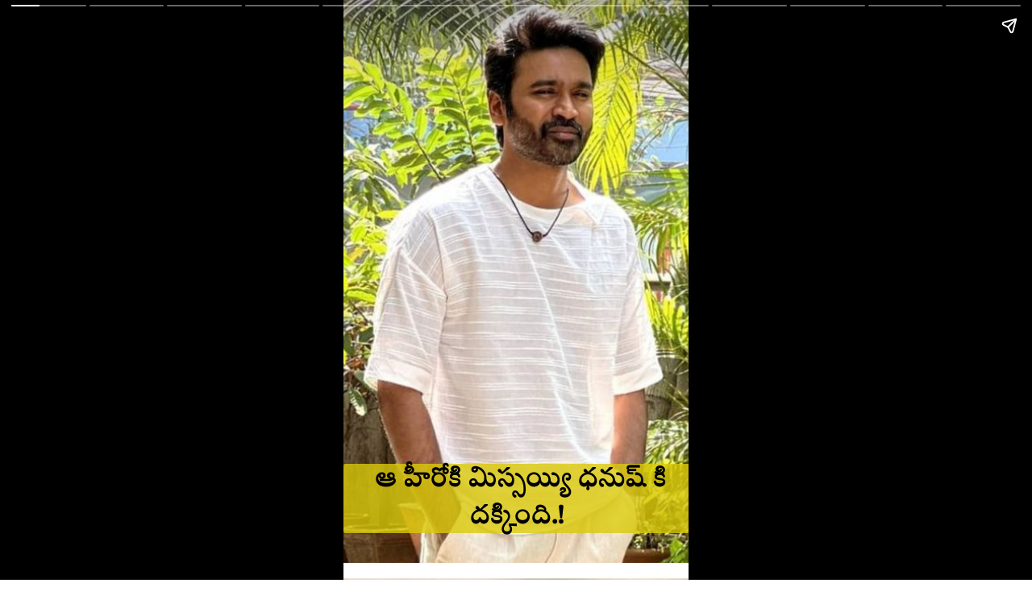

--- FILE ---
content_type: text/html; charset=utf-8
request_url: https://telugurajyam.com/web-stories/dhanush-got-a-miss-for-that-hero
body_size: 12267
content:
<!DOCTYPE html>
<html amp="" lang="en-US" transformed="self;v=1" i-amphtml-layout=""><head><meta charset="utf-8"><meta name="viewport" content="width=device-width,minimum-scale=1"><link rel="modulepreload" href="https://cdn.ampproject.org/v0.mjs" as="script" crossorigin="anonymous"><link rel="preconnect" href="https://cdn.ampproject.org"><link rel="preload" as="script" href="https://cdn.ampproject.org/v0/amp-story-1.0.js"><style amp-runtime="" i-amphtml-version="012512221826001">html{overflow-x:hidden!important}html.i-amphtml-fie{height:100%!important;width:100%!important}html:not([amp4ads]),html:not([amp4ads]) body{height:auto!important}html:not([amp4ads]) body{margin:0!important}body{-webkit-text-size-adjust:100%;-moz-text-size-adjust:100%;-ms-text-size-adjust:100%;text-size-adjust:100%}html.i-amphtml-singledoc.i-amphtml-embedded{-ms-touch-action:pan-y pinch-zoom;touch-action:pan-y pinch-zoom}html.i-amphtml-fie>body,html.i-amphtml-singledoc>body{overflow:visible!important}html.i-amphtml-fie:not(.i-amphtml-inabox)>body,html.i-amphtml-singledoc:not(.i-amphtml-inabox)>body{position:relative!important}html.i-amphtml-ios-embed-legacy>body{overflow-x:hidden!important;overflow-y:auto!important;position:absolute!important}html.i-amphtml-ios-embed{overflow-y:auto!important;position:static}#i-amphtml-wrapper{overflow-x:hidden!important;overflow-y:auto!important;position:absolute!important;top:0!important;left:0!important;right:0!important;bottom:0!important;margin:0!important;display:block!important}html.i-amphtml-ios-embed.i-amphtml-ios-overscroll,html.i-amphtml-ios-embed.i-amphtml-ios-overscroll>#i-amphtml-wrapper{-webkit-overflow-scrolling:touch!important}#i-amphtml-wrapper>body{position:relative!important;border-top:1px solid transparent!important}#i-amphtml-wrapper+body{visibility:visible}#i-amphtml-wrapper+body .i-amphtml-lightbox-element,#i-amphtml-wrapper+body[i-amphtml-lightbox]{visibility:hidden}#i-amphtml-wrapper+body[i-amphtml-lightbox] .i-amphtml-lightbox-element{visibility:visible}#i-amphtml-wrapper.i-amphtml-scroll-disabled,.i-amphtml-scroll-disabled{overflow-x:hidden!important;overflow-y:hidden!important}amp-instagram{padding:54px 0px 0px!important;background-color:#fff}amp-iframe iframe{box-sizing:border-box!important}[amp-access][amp-access-hide]{display:none}[subscriptions-dialog],body:not(.i-amphtml-subs-ready) [subscriptions-action],body:not(.i-amphtml-subs-ready) [subscriptions-section]{display:none!important}amp-experiment,amp-live-list>[update]{display:none}amp-list[resizable-children]>.i-amphtml-loading-container.amp-hidden{display:none!important}amp-list [fetch-error],amp-list[load-more] [load-more-button],amp-list[load-more] [load-more-end],amp-list[load-more] [load-more-failed],amp-list[load-more] [load-more-loading]{display:none}amp-list[diffable] div[role=list]{display:block}amp-story-page,amp-story[standalone]{min-height:1px!important;display:block!important;height:100%!important;margin:0!important;padding:0!important;overflow:hidden!important;width:100%!important}amp-story[standalone]{background-color:#000!important;position:relative!important}amp-story-page{background-color:#757575}amp-story .amp-active>div,amp-story .i-amphtml-loader-background{display:none!important}amp-story-page:not(:first-of-type):not([distance]):not([active]){transform:translateY(1000vh)!important}amp-autocomplete{position:relative!important;display:inline-block!important}amp-autocomplete>input,amp-autocomplete>textarea{padding:0.5rem;border:1px solid rgba(0,0,0,.33)}.i-amphtml-autocomplete-results,amp-autocomplete>input,amp-autocomplete>textarea{font-size:1rem;line-height:1.5rem}[amp-fx^=fly-in]{visibility:hidden}amp-script[nodom],amp-script[sandboxed]{position:fixed!important;top:0!important;width:1px!important;height:1px!important;overflow:hidden!important;visibility:hidden}
/*# sourceURL=/css/ampdoc.css*/[hidden]{display:none!important}.i-amphtml-element{display:inline-block}.i-amphtml-blurry-placeholder{transition:opacity 0.3s cubic-bezier(0.0,0.0,0.2,1)!important;pointer-events:none}[layout=nodisplay]:not(.i-amphtml-element){display:none!important}.i-amphtml-layout-fixed,[layout=fixed][width][height]:not(.i-amphtml-layout-fixed){display:inline-block;position:relative}.i-amphtml-layout-responsive,[layout=responsive][width][height]:not(.i-amphtml-layout-responsive),[width][height][heights]:not([layout]):not(.i-amphtml-layout-responsive),[width][height][sizes]:not(img):not([layout]):not(.i-amphtml-layout-responsive){display:block;position:relative}.i-amphtml-layout-intrinsic,[layout=intrinsic][width][height]:not(.i-amphtml-layout-intrinsic){display:inline-block;position:relative;max-width:100%}.i-amphtml-layout-intrinsic .i-amphtml-sizer{max-width:100%}.i-amphtml-intrinsic-sizer{max-width:100%;display:block!important}.i-amphtml-layout-container,.i-amphtml-layout-fixed-height,[layout=container],[layout=fixed-height][height]:not(.i-amphtml-layout-fixed-height){display:block;position:relative}.i-amphtml-layout-fill,.i-amphtml-layout-fill.i-amphtml-notbuilt,[layout=fill]:not(.i-amphtml-layout-fill),body noscript>*{display:block;overflow:hidden!important;position:absolute;top:0;left:0;bottom:0;right:0}body noscript>*{position:absolute!important;width:100%;height:100%;z-index:2}body noscript{display:inline!important}.i-amphtml-layout-flex-item,[layout=flex-item]:not(.i-amphtml-layout-flex-item){display:block;position:relative;-ms-flex:1 1 auto;flex:1 1 auto}.i-amphtml-layout-fluid{position:relative}.i-amphtml-layout-size-defined{overflow:hidden!important}.i-amphtml-layout-awaiting-size{position:absolute!important;top:auto!important;bottom:auto!important}i-amphtml-sizer{display:block!important}@supports (aspect-ratio:1/1){i-amphtml-sizer.i-amphtml-disable-ar{display:none!important}}.i-amphtml-blurry-placeholder,.i-amphtml-fill-content{display:block;height:0;max-height:100%;max-width:100%;min-height:100%;min-width:100%;width:0;margin:auto}.i-amphtml-layout-size-defined .i-amphtml-fill-content{position:absolute;top:0;left:0;bottom:0;right:0}.i-amphtml-replaced-content,.i-amphtml-screen-reader{padding:0!important;border:none!important}.i-amphtml-screen-reader{position:fixed!important;top:0px!important;left:0px!important;width:4px!important;height:4px!important;opacity:0!important;overflow:hidden!important;margin:0!important;display:block!important;visibility:visible!important}.i-amphtml-screen-reader~.i-amphtml-screen-reader{left:8px!important}.i-amphtml-screen-reader~.i-amphtml-screen-reader~.i-amphtml-screen-reader{left:12px!important}.i-amphtml-screen-reader~.i-amphtml-screen-reader~.i-amphtml-screen-reader~.i-amphtml-screen-reader{left:16px!important}.i-amphtml-unresolved{position:relative;overflow:hidden!important}.i-amphtml-select-disabled{-webkit-user-select:none!important;-ms-user-select:none!important;user-select:none!important}.i-amphtml-notbuilt,[layout]:not(.i-amphtml-element),[width][height][heights]:not([layout]):not(.i-amphtml-element),[width][height][sizes]:not(img):not([layout]):not(.i-amphtml-element){position:relative;overflow:hidden!important;color:transparent!important}.i-amphtml-notbuilt:not(.i-amphtml-layout-container)>*,[layout]:not([layout=container]):not(.i-amphtml-element)>*,[width][height][heights]:not([layout]):not(.i-amphtml-element)>*,[width][height][sizes]:not([layout]):not(.i-amphtml-element)>*{display:none}amp-img:not(.i-amphtml-element)[i-amphtml-ssr]>img.i-amphtml-fill-content{display:block}.i-amphtml-notbuilt:not(.i-amphtml-layout-container),[layout]:not([layout=container]):not(.i-amphtml-element),[width][height][heights]:not([layout]):not(.i-amphtml-element),[width][height][sizes]:not(img):not([layout]):not(.i-amphtml-element){color:transparent!important;line-height:0!important}.i-amphtml-ghost{visibility:hidden!important}.i-amphtml-element>[placeholder],[layout]:not(.i-amphtml-element)>[placeholder],[width][height][heights]:not([layout]):not(.i-amphtml-element)>[placeholder],[width][height][sizes]:not([layout]):not(.i-amphtml-element)>[placeholder]{display:block;line-height:normal}.i-amphtml-element>[placeholder].amp-hidden,.i-amphtml-element>[placeholder].hidden{visibility:hidden}.i-amphtml-element:not(.amp-notsupported)>[fallback],.i-amphtml-layout-container>[placeholder].amp-hidden,.i-amphtml-layout-container>[placeholder].hidden{display:none}.i-amphtml-layout-size-defined>[fallback],.i-amphtml-layout-size-defined>[placeholder]{position:absolute!important;top:0!important;left:0!important;right:0!important;bottom:0!important;z-index:1}amp-img[i-amphtml-ssr]:not(.i-amphtml-element)>[placeholder]{z-index:auto}.i-amphtml-notbuilt>[placeholder]{display:block!important}.i-amphtml-hidden-by-media-query{display:none!important}.i-amphtml-element-error{background:red!important;color:#fff!important;position:relative!important}.i-amphtml-element-error:before{content:attr(error-message)}i-amp-scroll-container,i-amphtml-scroll-container{position:absolute;top:0;left:0;right:0;bottom:0;display:block}i-amp-scroll-container.amp-active,i-amphtml-scroll-container.amp-active{overflow:auto;-webkit-overflow-scrolling:touch}.i-amphtml-loading-container{display:block!important;pointer-events:none;z-index:1}.i-amphtml-notbuilt>.i-amphtml-loading-container{display:block!important}.i-amphtml-loading-container.amp-hidden{visibility:hidden}.i-amphtml-element>[overflow]{cursor:pointer;position:relative;z-index:2;visibility:hidden;display:initial;line-height:normal}.i-amphtml-layout-size-defined>[overflow]{position:absolute}.i-amphtml-element>[overflow].amp-visible{visibility:visible}template{display:none!important}.amp-border-box,.amp-border-box *,.amp-border-box :after,.amp-border-box :before{box-sizing:border-box}amp-pixel{display:none!important}amp-analytics,amp-auto-ads,amp-story-auto-ads{position:fixed!important;top:0!important;width:1px!important;height:1px!important;overflow:hidden!important;visibility:hidden}amp-story{visibility:hidden!important}html.i-amphtml-fie>amp-analytics{position:initial!important}[visible-when-invalid]:not(.visible),form [submit-error],form [submit-success],form [submitting]{display:none}amp-accordion{display:block!important}@media (min-width:1px){:where(amp-accordion>section)>:first-child{margin:0;background-color:#efefef;padding-right:20px;border:1px solid #dfdfdf}:where(amp-accordion>section)>:last-child{margin:0}}amp-accordion>section{float:none!important}amp-accordion>section>*{float:none!important;display:block!important;overflow:hidden!important;position:relative!important}amp-accordion,amp-accordion>section{margin:0}amp-accordion:not(.i-amphtml-built)>section>:last-child{display:none!important}amp-accordion:not(.i-amphtml-built)>section[expanded]>:last-child{display:block!important}
/*# sourceURL=/css/ampshared.css*/</style><meta name="amp-story-generator-name" content="Web Stories for WordPress"><meta name="amp-story-generator-version" content="1.42.0"><meta name="robots" content="index, follow, max-image-preview:large, max-snippet:-1, max-video-preview:-1"><meta name="description" content="ఆ హీరోకి మిస్సయ్యి ధనుష్ కి దక్కింది.!"><meta property="og:locale" content="en_US"><meta property="og:type" content="article"><meta property="og:title" content="ఆ హీరోకి మిస్సయ్యి ధనుష్ కి దక్కింది.!"><meta property="og:description" content="ఆ హీరోకి మిస్సయ్యి ధనుష్ కి దక్కింది.!"><meta property="og:url" content="https://telugurajyam.com/web-stories/dhanush-got-a-miss-for-that-hero"><meta property="og:site_name" content="Telugu Rajyam"><meta property="article:publisher" content="https://www.facebook.com/TeluguRajyamET/"><meta property="article:modified_time" content="2023-02-20T09:47:48+00:00"><meta property="og:image" content="https://cdntelugurajyam.com/wp-content/uploads/2023/02/cropped-dhanush_selvaraghavan_movies.jpg"><meta property="og:image:width" content="640"><meta property="og:image:height" content="853"><meta property="og:image:type" content="image/jpeg"><meta name="twitter:card" content="summary_large_image"><meta name="twitter:site" content="@telugurajyam"><meta name="msapplication-TileImage" content="https://cdn.telugurajyam.com/wp-content/uploads/2020/07/Favicon-TeluguRajyam.png"><link rel="preconnect" href="https://fonts.gstatic.com" crossorigin=""><link rel="dns-prefetch" href="https://fonts.gstatic.com"><link href="https://cdn.telugurajyam.com/wp-content/uploads/2023/02/dhanush_selvaraghavan_movies.jpg" rel="preload" as="image"><link rel="dns-prefetch" href="//www.googletagmanager.com"><link rel="preconnect" href="https://fonts.gstatic.com/" crossorigin=""><script async="" src="https://cdn.ampproject.org/v0.mjs" type="module" crossorigin="anonymous"></script><script async nomodule src="https://cdn.ampproject.org/v0.js" crossorigin="anonymous"></script><script async="" src="https://cdn.ampproject.org/v0/amp-story-1.0.mjs" custom-element="amp-story" type="module" crossorigin="anonymous"></script><script async nomodule src="https://cdn.ampproject.org/v0/amp-story-1.0.js" crossorigin="anonymous" custom-element="amp-story"></script><script src="https://cdn.ampproject.org/v0/amp-analytics-0.1.mjs" async="" custom-element="amp-analytics" type="module" crossorigin="anonymous"></script><script async nomodule src="https://cdn.ampproject.org/v0/amp-analytics-0.1.js" crossorigin="anonymous" custom-element="amp-analytics"></script><script src="https://cdn.ampproject.org/v0/amp-story-auto-ads-0.1.mjs" async="" custom-element="amp-story-auto-ads" type="module" crossorigin="anonymous"></script><script async nomodule src="https://cdn.ampproject.org/v0/amp-story-auto-ads-0.1.js" crossorigin="anonymous" custom-element="amp-story-auto-ads"></script><link rel="icon" href="https://cdn.telugurajyam.com/wp-content/uploads/2020/07/Favicon-TeluguRajyam.png" sizes="32x32"><link rel="icon" href="https://cdn.telugurajyam.com/wp-content/uploads/2020/07/Favicon-TeluguRajyam.png" sizes="192x192"><link href="https://fonts.googleapis.com/css2?display=swap&amp;family=Tiro+Telugu%3Aital%400%3B1" rel="stylesheet"><style amp-custom="">h2{font-weight:normal}amp-story-page{background-color:#131516}amp-story-grid-layer{overflow:visible}@media (max-aspect-ratio: 9 / 16){@media (min-aspect-ratio: 320 / 678){amp-story-grid-layer.grid-layer{margin-top:calc(( 100% / .5625 - 100% / .66666666666667 ) / 2)}}}@media not all and (min-resolution:.001dpcm){@media{p.text-wrapper > span{font-size:calc(100% - .5px)}}}.page-fullbleed-area{position:absolute;overflow:hidden;width:100%;left:0;height:calc(1.1851851851852 * 100%);top:calc(( 1 - 1.1851851851852 ) * 100% / 2)}.page-safe-area{overflow:visible;position:absolute;top:0;bottom:0;left:0;right:0;width:100%;height:calc(.84375 * 100%);margin:auto 0}.mask{position:absolute;overflow:hidden}.fill{position:absolute;top:0;left:0;right:0;bottom:0;margin:0}@media (prefers-reduced-motion: no-preference){.animation-wrapper{opacity:var(--initial-opacity);transform:var(--initial-transform)}}._98d4ce3{background-color:#88894e}._6120891{position:absolute;pointer-events:none;left:0;top:-9.25926%;width:100%;height:118.51852%;opacity:1}._89d52dd{pointer-events:initial;width:100%;height:100%;display:block;position:absolute;top:0;left:0;z-index:0}._8a4e1b9{position:absolute;width:177.77778%;height:100%;left:-29.36508%;top:0%}._80dcd10{position:absolute;pointer-events:none;left:0;top:83.65696%;width:100.48544%;height:13.43042%;opacity:1}._3468b71{pointer-events:initial;width:100%;height:100%;display:block;position:absolute;top:0;left:0;z-index:0;border-radius:.48309178743961% .48309178743961% .48309178743961% .48309178743961%/2.4096385542169% 2.4096385542169% 2.4096385542169% 2.4096385542169%;background-clip:content-box;background-color:rgba(219,202,9,.8)}._575477d{white-space:pre-line;overflow-wrap:break-word;word-break:break-word;margin:-1.8115942028986% 0;font-family:"Tiro Telugu",serif;font-size:.485437em;line-height:1.5;text-align:center;padding:.96618357487923% 1.9323671497585%;color:#000}._47e5cc9{font-weight:700}._5cbd989{background-color:#281e20}._9f38606{position:absolute;width:316.04939%;height:100%;left:-108.02469%;top:0%}._3064072{position:absolute;pointer-events:none;left:0;top:83.49515%;width:100.48544%;height:14.23948%;opacity:1}._75da10d{width:100%;height:100%;display:block;position:absolute;top:0;left:0;--initial-opacity:0;--initial-transform:none}._1093959{width:100%;height:100%;display:block;position:absolute;top:0;left:0;--initial-opacity:1;--initial-transform:translate3d(-100%,0px,0)}._2b061ba{pointer-events:initial;width:100%;height:100%;display:block;position:absolute;top:0;left:0;z-index:0;border-radius:.48309178743961% .48309178743961% .48309178743961% .48309178743961%/2.2727272727273% 2.2727272727273% 2.2727272727273% 2.2727272727273%;background-clip:content-box;background-color:rgba(219,202,9,.8)}._c9d6bd2{white-space:pre-line;overflow-wrap:break-word;word-break:break-word;margin:-1.207729468599% 0;font-family:"Tiro Telugu",serif;font-size:.323625em;line-height:1.5;text-align:center;padding:.96618357487923% 1.9323671497585%;color:#000}._b4187a9{background-color:#4b472f}._7e33e87{position:absolute;width:142.12353%;height:100%;left:-21.06176%;top:0%}._e775f7d{position:absolute;pointer-events:none;left:0;top:76.21359%;width:100.48544%;height:19.09385%;opacity:1}._53d0d61{pointer-events:initial;width:100%;height:100%;display:block;position:absolute;top:0;left:0;z-index:0;border-radius:.48309178743961% .48309178743961% .48309178743961% .48309178743961%/1.6949152542373% 1.6949152542373% 1.6949152542373% 1.6949152542373%;background-clip:content-box;background-color:rgba(219,202,9,.8)}._f44f723{background-color:#3f2d1b}._d7deb87{position:absolute;width:123.97335%;height:100%;left:-11.98667%;top:0%}._694333a{position:absolute;pointer-events:none;left:0;top:72.65372%;width:100.48544%;height:23.78641%;opacity:1}._7195c11{pointer-events:initial;width:100%;height:100%;display:block;position:absolute;top:0;left:0;z-index:0;border-radius:.48309178743961% .48309178743961% .48309178743961% .48309178743961%/1.3605442176871% 1.3605442176871% 1.3605442176871% 1.3605442176871%;background-clip:content-box;background-color:rgba(219,202,9,.8)}._aae0b64{background-color:#d79557}._3f4a4bf{position:absolute;width:126.49573%;height:100%;left:-13.24786%;top:0%}._de3d528{position:absolute;pointer-events:none;left:-.48544%;top:87.21683%;width:100.48544%;height:9.54693%;opacity:1}._77f2a4e{width:100%;height:100%;display:block;position:absolute;top:0;left:0;--initial-opacity:1;--initial-transform:translate3d(-99.51691%,0px,0)}._75ea173{pointer-events:initial;width:100%;height:100%;display:block;position:absolute;top:0;left:0;z-index:0;border-radius:.48309178743961% .48309178743961% .48309178743961% .48309178743961%/3.3898305084746% 3.3898305084746% 3.3898305084746% 3.3898305084746%;background-clip:content-box;background-color:rgba(219,202,9,.8)}._b5f0cb7{background-color:#2c3038}._0daeda1{position:absolute;width:142.1875%;height:100%;left:-21.09375%;top:0%}._13e1854{position:absolute;pointer-events:none;left:0;top:82.52427%;width:100.48544%;height:14.23948%;opacity:1}._4a0ffb7{background-color:#3b393d}._5e40130{position:absolute;width:203.17461%;height:100%;left:-51.5873%;top:0%}._24aa6a7{position:absolute;pointer-events:none;left:0;top:81.39159%;width:100.48544%;height:14.23948%;opacity:1}._170bc9c{background-color:#5e504c}._232a561{position:absolute;width:177.77778%;height:100%;left:-38.88889%;top:0%}._22b188a{position:absolute;pointer-events:none;left:0;top:87.70227%;width:100.48544%;height:9.54693%;opacity:1}._064feb9{background-color:#c58d7d}._b7afd0c{position:absolute;width:118.43956%;height:100%;left:-7.43407%;top:0%}._a9cfeab{position:absolute;pointer-events:none;left:0;top:86.40777%;width:100.48544%;height:9.54693%;opacity:1}._5bb50d8{background-color:#e7e4f1}._a0c7ad2{position:absolute;width:266.66667%;height:100%;left:-83.33334%;top:0%}._72e36d6{position:absolute;pointer-events:none;left:0;top:77.34628%;width:100.48544%;height:19.09385%;opacity:1}._9873768{background-color:#c9b88b}._d0d6753{position:absolute;width:315.95577%;height:100%;left:-88.93027%;top:0%}._56c940c{background-color:#e8cbb0}._7c3ade0{position:absolute;width:123.25926%;height:104%;left:0%;top:-.21228%}._8f47c33{position:absolute;pointer-events:none;left:0;top:76.69903%;width:100.48544%;height:19.09385%;opacity:1}._a43335c{background-color:#0b0a0a}._254c3af{width:100%;height:100%;display:block;position:absolute;top:0;left:0}._1f75e3b{position:absolute;width:100%;height:100%;left:0%;top:0%}

/*# sourceURL=amp-custom.css */</style><link rel="alternate" type="application/rss+xml" title="Telugu Rajyam » Feed" href="https://telugurajyam.com/feed"><link rel="alternate" type="application/rss+xml" title="Telugu Rajyam » Comments Feed" href="https://telugurajyam.com/comments/feed"><link rel="alternate" type="application/rss+xml" title="Telugu Rajyam » Stories Feed" href="https://telugurajyam.com/web-stories/feed/"><title>ఆ హీరోకి మిస్సయ్యి ధనుష్ కి దక్కింది.! | Telugu Rajyam</title><link rel="canonical" href="https://telugurajyam.com/web-stories/dhanush-got-a-miss-for-that-hero"><script type="application/ld+json" class="saswp-schema-markup-output">
[{
    "@context": "https://schema.org/",
    "@graph": [
        {
            "@context": "https://schema.org/",
            "@type": "SiteNavigationElement",
            "@id": "https://telugurajyam.com#main-menu2",
            "name": "హోమ్",
            "url": "https://telugurajyam.com"
        },
        {
            "@context": "https://schema.org/",
            "@type": "SiteNavigationElement",
            "@id": "https://telugurajyam.com#main-menu2",
            "name": "ఆంధ్ర‌ప్ర‌దేశ్‌",
            "url": "https://telugurajyam.com/category/andhra-pradesh"
        },
        {
            "@context": "https://schema.org/",
            "@type": "SiteNavigationElement",
            "@id": "https://telugurajyam.com#main-menu2",
            "name": "తెలంగాణ‌",
            "url": "https://telugurajyam.com/category/telangana-news"
        },
        {
            "@context": "https://schema.org/",
            "@type": "SiteNavigationElement",
            "@id": "https://telugurajyam.com#main-menu2",
            "name": "సినిమా",
            "url": "https://telugurajyam.com/category/movie-news"
        },
        {
            "@context": "https://schema.org/",
            "@type": "SiteNavigationElement",
            "@id": "https://telugurajyam.com#main-menu2",
            "name": "మూవీ రివ్యూ",
            "url": "https://telugurajyam.com/category/telugu-movie-reviews"
        },
        {
            "@context": "https://schema.org/",
            "@type": "SiteNavigationElement",
            "@id": "https://telugurajyam.com#main-menu2",
            "name": "గాసిప్స్",
            "url": "https://telugurajyam.com/category/gossips"
        },
        {
            "@context": "https://schema.org/",
            "@type": "SiteNavigationElement",
            "@id": "https://telugurajyam.com#main-menu2",
            "name": "ప్రత్యేకం",
            "url": "https://telugurajyam.com/category/exclusive"
        },
        {
            "@context": "https://schema.org/",
            "@type": "SiteNavigationElement",
            "@id": "https://telugurajyam.com#main-menu2",
            "name": "లైప్‌స్టైల్‌",
            "url": "https://telugurajyam.com/category/life-style"
        },
        {
            "@context": "https://schema.org/",
            "@type": "SiteNavigationElement",
            "@id": "https://telugurajyam.com#main-menu2",
            "name": "ఫొటోస్",
            "url": "https://photos.telugurajyam.com/"
        },
        {
            "@context": "https://schema.org/",
            "@type": "SiteNavigationElement",
            "@id": "https://telugurajyam.com#main-menu2",
            "name": "ఇంగ్లీష్",
            "url": "https://e.telugurajyam.com/"
        }
    ]
},

{
    "@context": "https://schema.org/",
    "@type": "WebSite",
    "@id": "https://telugurajyam.com#website",
    "headline": "Telugu Rajyam",
    "name": "Telugu Rajyam",
    "description": "Latest Telugu News and Politics",
    "url": "https://telugurajyam.com",
    "potentialAction": {
        "@type": "SearchAction",
        "target": "https://telugurajyam.com?s={search_term_string}",
        "query-input": "required name=search_term_string"
    }
},

{
    "@context": "https://schema.org/",
    "@type": "BreadcrumbList",
    "@id": "https://telugurajyam.com/web-stories/dhanush-got-a-miss-for-that-hero#breadcrumb",
    "itemListElement": [
        {
            "@type": "ListItem",
            "position": 1,
            "item": {
                "@id": "https://telugurajyam.com",
                "name": "Telugu Rajyam"
            }
        },
        {
            "@type": "ListItem",
            "position": 2,
            "item": {
                "@id": "https://telugurajyam.com/web-stories",
                "name": "Stories"
            }
        },
        {
            "@type": "ListItem",
            "position": 3,
            "item": {
                "@id": "https://telugurajyam.com/web-stories/dhanush-got-a-miss-for-that-hero",
                "name": "ఆ హీరోకి మిస్సయ్యి ధనుష్ కి దక్కింది.!"
            }
        }
    ]
},

{
    "@context": "https://schema.org/",
    "@type": "NewsMediaOrganization",
    "@id": "https://telugurajyam.com#Organization",
    "name": "Telugu Rajyam",
    "url": "https://telugurajyam.com",
    "sameAs": [
        "https://www.facebook.com/RealTeluguRajyam/",
        "https://twitter.com/telugurajyam"
    ],
    "legalName": "Moki Tech Inc",
    "logo": {
        "@type": "ImageObject",
        "url": "https://cdn.telugurajyam.com/wp-content/uploads/2021/12/TeluguRajyamLogo.png",
        "width": "160",
        "height": "50"
    }
}]
</script><link rel="https://api.w.org/" href="https://telugurajyam.com/wp-json/"><link rel="alternate" title="JSON" type="application/json" href="https://telugurajyam.com/wp-json/web-stories/v1/web-story/270111"><link rel="EditURI" type="application/rsd+xml" title="RSD" href="https://telugurajyam.com/xmlrpc.php?rsd"><link rel="prev" title="నాగ చైతన్య దూత ఎక్కడ?" href="https://telugurajyam.com/web-stories/where-is-the-messenger-of-naga-chaitanya"><link rel="next" title="అన్నం వంచిన గంజిలో ఉండే ఆరోగ్య ప్రయోజనాలు కనుక తెలిస్తే ఎవ్వరూ పడేయరు తెలుసా?" href="https://telugurajyam.com/web-stories/did-you-know-that-if-you-know-the-health-benefits-of-rice-porridge-no-one-will-throw-it-away"><link rel="shortlink" href="https://telugurajyam.com/?p=270111"><link rel="alternate" title="oEmbed (JSON)" type="application/json+oembed" href="https://telugurajyam.com/wp-json/oembed/1.0/embed?url=https%3A%2F%2Ftelugurajyam.com%2Fweb-stories%2Fdhanush-got-a-miss-for-that-hero"><link rel="alternate" title="oEmbed (XML)" type="text/xml+oembed" href="https://telugurajyam.com/wp-json/oembed/1.0/embed?url=https%3A%2F%2Ftelugurajyam.com%2Fweb-stories%2Fdhanush-got-a-miss-for-that-hero&amp;format=xml"><link rel="apple-touch-icon" href="https://cdn.telugurajyam.com/wp-content/uploads/2020/07/Favicon-TeluguRajyam.png"><script amp-onerror="">document.querySelector("script[src*='/v0.js']").onerror=function(){document.querySelector('style[amp-boilerplate]').textContent=''}</script><style amp-boilerplate="">body{-webkit-animation:-amp-start 8s steps(1,end) 0s 1 normal both;-moz-animation:-amp-start 8s steps(1,end) 0s 1 normal both;-ms-animation:-amp-start 8s steps(1,end) 0s 1 normal both;animation:-amp-start 8s steps(1,end) 0s 1 normal both}@-webkit-keyframes -amp-start{from{visibility:hidden}to{visibility:visible}}@-moz-keyframes -amp-start{from{visibility:hidden}to{visibility:visible}}@-ms-keyframes -amp-start{from{visibility:hidden}to{visibility:visible}}@-o-keyframes -amp-start{from{visibility:hidden}to{visibility:visible}}@keyframes -amp-start{from{visibility:hidden}to{visibility:visible}}</style><noscript><style amp-boilerplate="">body{-webkit-animation:none;-moz-animation:none;-ms-animation:none;animation:none}</style></noscript><link rel="stylesheet" amp-extension="amp-story" href="https://cdn.ampproject.org/v0/amp-story-1.0.css"><script amp-story-dvh-polyfill="">"use strict";if(!self.CSS||!CSS.supports||!CSS.supports("height:1dvh")){function e(){document.documentElement.style.setProperty("--story-dvh",innerHeight/100+"px","important")}addEventListener("resize",e,{passive:!0}),e()}</script></head><body data-rsssl="1"><amp-story standalone="" publisher="Telugu Rajyam" publisher-logo-src="https://cdn.telugurajyam.com/wp-content/uploads/2022/10/cropped-512X512-removebg-preview.png" title="ఆ హీరోకి మిస్సయ్యి ధనుష్ కి దక్కింది.!" poster-portrait-src="https://cdn.telugurajyam.com/wp-content/uploads/2023/02/cropped-dhanush_selvaraghavan_movies-640x853.jpg" class="i-amphtml-layout-container" i-amphtml-layout="container"><amp-story-page id="24750428-9625-40f3-b01e-42927d45bbcf" auto-advance-after="7s" class="i-amphtml-layout-container" i-amphtml-layout="container"><amp-story-grid-layer template="vertical" aspect-ratio="412:618" class="grid-layer i-amphtml-layout-container" i-amphtml-layout="container" style="--aspect-ratio:412/618;"><div class="_98d4ce3 page-fullbleed-area"><div class="page-safe-area"><div class="_6120891"><div class="_89d52dd mask" id="el-03f75653-84b6-45bd-8e0e-c09f80a88810"><div data-leaf-element="true" class="_8a4e1b9"><amp-img layout="fill" src="https://cdn.telugurajyam.com/wp-content/uploads/2023/02/dhanush_selvaraghavan_movies.jpg" alt="dhanush_selvaraghavan_movies" srcset="https://cdn.telugurajyam.com/wp-content/uploads/2023/02/dhanush_selvaraghavan_movies.jpg 752w, https://cdn.telugurajyam.com/wp-content/uploads/2023/02/dhanush_selvaraghavan_movies-300x300.jpg 300w, https://cdn.telugurajyam.com/wp-content/uploads/2023/02/dhanush_selvaraghavan_movies-150x150.jpg 150w, https://cdn.telugurajyam.com/wp-content/uploads/2023/02/dhanush_selvaraghavan_movies-96x96.jpg 96w" sizes="(min-width: 1024px) 80vh, 178vw" disable-inline-width="true" class="i-amphtml-layout-fill i-amphtml-layout-size-defined" i-amphtml-layout="fill"></amp-img></div></div></div></div></div></amp-story-grid-layer><amp-story-grid-layer template="vertical" aspect-ratio="412:618" class="grid-layer i-amphtml-layout-container" i-amphtml-layout="container" style="--aspect-ratio:412/618;"><div class="page-fullbleed-area"><div class="page-safe-area"><div class="_80dcd10"><div id="el-e404dbfd-5855-4f1b-a729-824aa57b35c8" class="_3468b71"><h2 class="_575477d fill text-wrapper"><span><span class="_47e5cc9"> ఆ హీరోకి మిస్సయ్యి ధనుష్ కి దక్కింది.!</span></span></h2></div></div></div></div></amp-story-grid-layer></amp-story-page><amp-story-page id="5f5b402c-8750-4a78-b58b-b7b03ea7025c" auto-advance-after="7s" class="i-amphtml-layout-container" i-amphtml-layout="container"><amp-story-animation layout="nodisplay" trigger="visibility" class="i-amphtml-layout-nodisplay" hidden="hidden" i-amphtml-layout="nodisplay"><script type="application/json">[{"selector":"#anim-1e42ece2-6cad-490b-a2cf-d74b2f46388c","keyframes":{"opacity":[0,1]},"delay":0,"duration":600,"easing":"cubic-bezier(0.2, 0.6, 0.0, 1)","fill":"both"}]</script></amp-story-animation><amp-story-animation layout="nodisplay" trigger="visibility" class="i-amphtml-layout-nodisplay" hidden="hidden" i-amphtml-layout="nodisplay"><script type="application/json">[{"selector":"#anim-cf702742-0983-487f-9bb9-2ccc6c7db387","keyframes":{"transform":["translate3d(-100%, 0px, 0)","translate3d(0px, 0px, 0)"]},"delay":0,"duration":600,"easing":"cubic-bezier(0.2, 0.6, 0.0, 1)","fill":"both"}]</script></amp-story-animation><amp-story-grid-layer template="vertical" aspect-ratio="412:618" class="grid-layer i-amphtml-layout-container" i-amphtml-layout="container" style="--aspect-ratio:412/618;"><div class="_5cbd989 page-fullbleed-area"><div class="page-safe-area"><div class="_6120891"><div class="_89d52dd mask" id="el-2a2186e7-02c9-4968-ad9b-0756523340a6"><div data-leaf-element="true" class="_9f38606"><amp-img layout="fill" src="https://cdn.telugurajyam.com/wp-content/uploads/2023/02/dhanush-883.jpg" alt="dhanush-883" srcset="https://cdn.telugurajyam.com/wp-content/uploads/2023/02/dhanush-883.jpg 1200w, https://cdn.telugurajyam.com/wp-content/uploads/2023/02/dhanush-883-1024x576.jpg 1024w, https://cdn.telugurajyam.com/wp-content/uploads/2023/02/dhanush-883-768x432.jpg 768w, https://cdn.telugurajyam.com/wp-content/uploads/2023/02/dhanush-883-300x169.jpg 300w, https://cdn.telugurajyam.com/wp-content/uploads/2023/02/dhanush-883-150x84.jpg 150w" sizes="(min-width: 1024px) 143vh, 317vw" disable-inline-width="true" class="i-amphtml-layout-fill i-amphtml-layout-size-defined" i-amphtml-layout="fill"></amp-img></div></div></div></div></div></amp-story-grid-layer><amp-story-grid-layer template="vertical" aspect-ratio="412:618" class="grid-layer i-amphtml-layout-container" i-amphtml-layout="container" style="--aspect-ratio:412/618;"><div class="page-fullbleed-area"><div class="page-safe-area"><div class="_3064072"><div id="anim-1e42ece2-6cad-490b-a2cf-d74b2f46388c" class="_75da10d animation-wrapper"><div id="anim-cf702742-0983-487f-9bb9-2ccc6c7db387" class="_1093959 animation-wrapper"><div id="el-60e4a1b1-65d3-4804-907e-4bde8adde096" class="_2b061ba"><p class="_c9d6bd2 fill text-wrapper"><span> ప్రస్తుతం మన సౌత్ ఇండియా సినిమా దగ్గర దర్శకులు అలాగ నటులు ఓ ఇండస్ట్రీ వారిలో మరొకరు కలిసి చేస్తున్నారు.</span></p></div></div></div></div></div></div></amp-story-grid-layer></amp-story-page><amp-story-page id="b97cc85f-fce9-4778-884e-c2c981363521" auto-advance-after="7s" class="i-amphtml-layout-container" i-amphtml-layout="container"><amp-story-animation layout="nodisplay" trigger="visibility" class="i-amphtml-layout-nodisplay" hidden="hidden" i-amphtml-layout="nodisplay"><script type="application/json">[{"selector":"#anim-9a086be8-3ee1-4d65-9c44-eae5951f7dab","keyframes":{"opacity":[0,1]},"delay":0,"duration":600,"easing":"cubic-bezier(0.2, 0.6, 0.0, 1)","fill":"both"}]</script></amp-story-animation><amp-story-animation layout="nodisplay" trigger="visibility" class="i-amphtml-layout-nodisplay" hidden="hidden" i-amphtml-layout="nodisplay"><script type="application/json">[{"selector":"#anim-6a3741b4-3738-422d-bbbd-0d711c6a0619","keyframes":{"transform":["translate3d(-100%, 0px, 0)","translate3d(0px, 0px, 0)"]},"delay":0,"duration":600,"easing":"cubic-bezier(0.2, 0.6, 0.0, 1)","fill":"both"}]</script></amp-story-animation><amp-story-grid-layer template="vertical" aspect-ratio="412:618" class="grid-layer i-amphtml-layout-container" i-amphtml-layout="container" style="--aspect-ratio:412/618;"><div class="_b4187a9 page-fullbleed-area"><div class="page-safe-area"><div class="_6120891"><div class="_89d52dd mask" id="el-730c149e-3aaf-4011-8b37-8c3993f64f56"><div data-leaf-element="true" class="_7e33e87"><amp-img layout="fill" src="https://cdn.telugurajyam.com/wp-content/uploads/2023/02/dhanush-1.jpg" alt="dhanush (1)" srcset="https://cdn.telugurajyam.com/wp-content/uploads/2023/02/dhanush-1.jpg 1152w, https://cdn.telugurajyam.com/wp-content/uploads/2023/02/dhanush-1-819x1024.jpg 819w, https://cdn.telugurajyam.com/wp-content/uploads/2023/02/dhanush-1-768x961.jpg 768w, https://cdn.telugurajyam.com/wp-content/uploads/2023/02/dhanush-1-240x300.jpg 240w, https://cdn.telugurajyam.com/wp-content/uploads/2023/02/dhanush-1-150x188.jpg 150w" sizes="(min-width: 1024px) 64vh, 142vw" disable-inline-width="true" class="i-amphtml-layout-fill i-amphtml-layout-size-defined" i-amphtml-layout="fill"></amp-img></div></div></div></div></div></amp-story-grid-layer><amp-story-grid-layer template="vertical" aspect-ratio="412:618" class="grid-layer i-amphtml-layout-container" i-amphtml-layout="container" style="--aspect-ratio:412/618;"><div class="page-fullbleed-area"><div class="page-safe-area"><div class="_e775f7d"><div id="anim-9a086be8-3ee1-4d65-9c44-eae5951f7dab" class="_75da10d animation-wrapper"><div id="anim-6a3741b4-3738-422d-bbbd-0d711c6a0619" class="_1093959 animation-wrapper"><div id="el-e901c30d-d79d-47a4-ab73-1c6a44c19255" class="_53d0d61"><p class="_c9d6bd2 fill text-wrapper"><span> అలాగే చేసిన చిత్రాల్లో చాలా సినిమాలు ఉన్నాయి. వాటిలో వారియర్, వారిసు, ప్రిన్స్ అలాగే లేటెస్ట్ గా ఈ వారం థియేటర్స్ లోకి వచ్చిన సినిమా సార్ కూడా ఉంది.</span></p></div></div></div></div></div></div></amp-story-grid-layer></amp-story-page><amp-story-page id="ff24ab59-0b6f-4da1-9841-6b93636d5fd7" auto-advance-after="7s" class="i-amphtml-layout-container" i-amphtml-layout="container"><amp-story-animation layout="nodisplay" trigger="visibility" class="i-amphtml-layout-nodisplay" hidden="hidden" i-amphtml-layout="nodisplay"><script type="application/json">[{"selector":"#anim-1dddab55-46c2-4df3-8d82-4abd33862c66","keyframes":{"opacity":[0,1]},"delay":0,"duration":600,"easing":"cubic-bezier(0.2, 0.6, 0.0, 1)","fill":"both"}]</script></amp-story-animation><amp-story-animation layout="nodisplay" trigger="visibility" class="i-amphtml-layout-nodisplay" hidden="hidden" i-amphtml-layout="nodisplay"><script type="application/json">[{"selector":"#anim-55a05352-b592-4085-8457-d25b7ad5a686","keyframes":{"transform":["translate3d(-100%, 0px, 0)","translate3d(0px, 0px, 0)"]},"delay":0,"duration":600,"easing":"cubic-bezier(0.2, 0.6, 0.0, 1)","fill":"both"}]</script></amp-story-animation><amp-story-grid-layer template="vertical" aspect-ratio="412:618" class="grid-layer i-amphtml-layout-container" i-amphtml-layout="container" style="--aspect-ratio:412/618;"><div class="_f44f723 page-fullbleed-area"><div class="page-safe-area"><div class="_6120891"><div class="_89d52dd mask" id="el-98c8b6b9-ae03-470c-b332-428a3fd1a9ce"><div data-leaf-element="true" class="_d7deb87"><amp-img layout="fill" src="https://cdn.telugurajyam.com/wp-content/uploads/2023/02/MV5BZWE4YTBmNGQtNjQ2Ny00OTRhLWJlZjYtZDJlNzE2NWI0NTZhXkEyXkFqcGdeQXVyMTEzNzg0Mjkx._V1_FMjpg_UX1000_.jpg" alt="MV5BZWE4YTBmNGQtNjQ2Ny00OTRhLWJlZjYtZDJlNzE2NWI0NTZhXkEyXkFqcGdeQXVyMTEzNzg0Mjkx._V1_FMjpg_UX1000_" srcset="https://cdn.telugurajyam.com/wp-content/uploads/2023/02/MV5BZWE4YTBmNGQtNjQ2Ny00OTRhLWJlZjYtZDJlNzE2NWI0NTZhXkEyXkFqcGdeQXVyMTEzNzg0Mjkx._V1_FMjpg_UX1000_.jpg 1000w, https://cdn.telugurajyam.com/wp-content/uploads/2023/02/MV5BZWE4YTBmNGQtNjQ2Ny00OTRhLWJlZjYtZDJlNzE2NWI0NTZhXkEyXkFqcGdeQXVyMTEzNzg0Mjkx._V1_FMjpg_UX1000_-768x1101.jpg 768w, https://cdn.telugurajyam.com/wp-content/uploads/2023/02/MV5BZWE4YTBmNGQtNjQ2Ny00OTRhLWJlZjYtZDJlNzE2NWI0NTZhXkEyXkFqcGdeQXVyMTEzNzg0Mjkx._V1_FMjpg_UX1000_-714x1024.jpg 714w, https://cdn.telugurajyam.com/wp-content/uploads/2023/02/MV5BZWE4YTBmNGQtNjQ2Ny00OTRhLWJlZjYtZDJlNzE2NWI0NTZhXkEyXkFqcGdeQXVyMTEzNzg0Mjkx._V1_FMjpg_UX1000_-209x300.jpg 209w, https://cdn.telugurajyam.com/wp-content/uploads/2023/02/MV5BZWE4YTBmNGQtNjQ2Ny00OTRhLWJlZjYtZDJlNzE2NWI0NTZhXkEyXkFqcGdeQXVyMTEzNzg0Mjkx._V1_FMjpg_UX1000_-150x215.jpg 150w" sizes="(min-width: 1024px) 56vh, 124vw" disable-inline-width="true" class="i-amphtml-layout-fill i-amphtml-layout-size-defined" i-amphtml-layout="fill"></amp-img></div></div></div></div></div></amp-story-grid-layer><amp-story-grid-layer template="vertical" aspect-ratio="412:618" class="grid-layer i-amphtml-layout-container" i-amphtml-layout="container" style="--aspect-ratio:412/618;"><div class="page-fullbleed-area"><div class="page-safe-area"><div class="_694333a"><div id="anim-1dddab55-46c2-4df3-8d82-4abd33862c66" class="_75da10d animation-wrapper"><div id="anim-55a05352-b592-4085-8457-d25b7ad5a686" class="_1093959 animation-wrapper"><div id="el-55c22635-df1b-4eda-b985-97aa1db9e552" class="_7195c11"><p class="_c9d6bd2 fill text-wrapper"><span> అయితే ఈ సినిమాల్లో వారియర్ ప్రిన్స్ సినిమాలు ప్లాప్ అయ్యాయి.
అలాగే వారియర్ మినహా మిగతా అన్ని చిత్రాల్లో తమిళ్ హీరోలు తెలుగు దర్శకులు పని చేశారు. 
నాగ చైతన్య దూత ఎక్కడ?</span></p></div></div></div></div></div></div></amp-story-grid-layer></amp-story-page><amp-story-page id="0d757db9-8a03-4247-9a0e-f79481fbf3fa" auto-advance-after="7s" class="i-amphtml-layout-container" i-amphtml-layout="container"><amp-story-animation layout="nodisplay" trigger="visibility" class="i-amphtml-layout-nodisplay" hidden="hidden" i-amphtml-layout="nodisplay"><script type="application/json">[{"selector":"#anim-d7c21d90-376a-4d6f-91cd-b1440fc58f74","keyframes":{"opacity":[0,1]},"delay":0,"duration":600,"easing":"cubic-bezier(0.2, 0.6, 0.0, 1)","fill":"both"}]</script></amp-story-animation><amp-story-animation layout="nodisplay" trigger="visibility" class="i-amphtml-layout-nodisplay" hidden="hidden" i-amphtml-layout="nodisplay"><script type="application/json">[{"selector":"#anim-1605c45d-c7c7-4c0c-855c-12b168ef4a33","keyframes":{"transform":["translate3d(-99.51691%, 0px, 0)","translate3d(0px, 0px, 0)"]},"delay":0,"duration":600,"easing":"cubic-bezier(0.2, 0.6, 0.0, 1)","fill":"both"}]</script></amp-story-animation><amp-story-grid-layer template="vertical" aspect-ratio="412:618" class="grid-layer i-amphtml-layout-container" i-amphtml-layout="container" style="--aspect-ratio:412/618;"><div class="_aae0b64 page-fullbleed-area"><div class="page-safe-area"><div class="_6120891"><div class="_89d52dd mask" id="el-bdb5fe1b-d0bd-446c-9520-45dcefa1432d"><div data-leaf-element="true" class="_3f4a4bf"><amp-img layout="fill" src="https://cdn.telugurajyam.com/wp-content/uploads/2023/02/SIR-Movie-5-1.jpg" alt="SIR-Movie-5 (1)" srcset="https://cdn.telugurajyam.com/wp-content/uploads/2023/02/SIR-Movie-5-1.jpg 370w, https://cdn.telugurajyam.com/wp-content/uploads/2023/02/SIR-Movie-5-1-213x300.jpg 213w, https://cdn.telugurajyam.com/wp-content/uploads/2023/02/SIR-Movie-5-1-150x211.jpg 150w" sizes="(min-width: 1024px) 57vh, 126vw" disable-inline-width="true" class="i-amphtml-layout-fill i-amphtml-layout-size-defined" i-amphtml-layout="fill"></amp-img></div></div></div></div></div></amp-story-grid-layer><amp-story-grid-layer template="vertical" aspect-ratio="412:618" class="grid-layer i-amphtml-layout-container" i-amphtml-layout="container" style="--aspect-ratio:412/618;"><div class="page-fullbleed-area"><div class="page-safe-area"><div class="_de3d528"><div id="anim-d7c21d90-376a-4d6f-91cd-b1440fc58f74" class="_75da10d animation-wrapper"><div id="anim-1605c45d-c7c7-4c0c-855c-12b168ef4a33" class="_77f2a4e animation-wrapper"><div id="el-951b31d8-e497-41c6-935e-fee31dd0fe5e" class="_75ea173"><p class="_c9d6bd2 fill text-wrapper"><span> మరి ఈ సినిమాలో విజయ్ నటించిన వారిసు మరియు సార్ లు ఇప్పుడు హిట్ అయ్యాయి.</span></p></div></div></div></div></div></div></amp-story-grid-layer></amp-story-page><amp-story-page id="e319413d-090b-4385-8128-6fd66d755d27" auto-advance-after="7s" class="i-amphtml-layout-container" i-amphtml-layout="container"><amp-story-animation layout="nodisplay" trigger="visibility" class="i-amphtml-layout-nodisplay" hidden="hidden" i-amphtml-layout="nodisplay"><script type="application/json">[{"selector":"#anim-2344dadd-6f4f-4072-ad13-2919ff1acb4d","keyframes":{"opacity":[0,1]},"delay":0,"duration":600,"easing":"cubic-bezier(0.2, 0.6, 0.0, 1)","fill":"both"}]</script></amp-story-animation><amp-story-animation layout="nodisplay" trigger="visibility" class="i-amphtml-layout-nodisplay" hidden="hidden" i-amphtml-layout="nodisplay"><script type="application/json">[{"selector":"#anim-8e66bd99-9c1e-4ebd-8617-7080f81ae6b7","keyframes":{"transform":["translate3d(-100%, 0px, 0)","translate3d(0px, 0px, 0)"]},"delay":0,"duration":600,"easing":"cubic-bezier(0.2, 0.6, 0.0, 1)","fill":"both"}]</script></amp-story-animation><amp-story-grid-layer template="vertical" aspect-ratio="412:618" class="grid-layer i-amphtml-layout-container" i-amphtml-layout="container" style="--aspect-ratio:412/618;"><div class="_b5f0cb7 page-fullbleed-area"><div class="page-safe-area"><div class="_6120891"><div class="_89d52dd mask" id="el-6f3db0f8-c4db-4829-805b-268b2d68ef15"><div data-leaf-element="true" class="_0daeda1"><amp-img layout="fill" src="https://cdn.telugurajyam.com/wp-content/uploads/2023/02/pic-4.jpg" alt="pic (4)" srcset="https://cdn.telugurajyam.com/wp-content/uploads/2023/02/pic-4.jpg 1638w, https://cdn.telugurajyam.com/wp-content/uploads/2023/02/pic-4-1229x1536.jpg 1229w, https://cdn.telugurajyam.com/wp-content/uploads/2023/02/pic-4-819x1024.jpg 819w, https://cdn.telugurajyam.com/wp-content/uploads/2023/02/pic-4-768x960.jpg 768w, https://cdn.telugurajyam.com/wp-content/uploads/2023/02/pic-4-240x300.jpg 240w, https://cdn.telugurajyam.com/wp-content/uploads/2023/02/pic-4-150x188.jpg 150w" sizes="(min-width: 1024px) 64vh, 142vw" disable-inline-width="true" class="i-amphtml-layout-fill i-amphtml-layout-size-defined" i-amphtml-layout="fill"></amp-img></div></div></div></div></div></amp-story-grid-layer><amp-story-grid-layer template="vertical" aspect-ratio="412:618" class="grid-layer i-amphtml-layout-container" i-amphtml-layout="container" style="--aspect-ratio:412/618;"><div class="page-fullbleed-area"><div class="page-safe-area"><div class="_13e1854"><div id="anim-2344dadd-6f4f-4072-ad13-2919ff1acb4d" class="_75da10d animation-wrapper"><div id="anim-8e66bd99-9c1e-4ebd-8617-7080f81ae6b7" class="_1093959 animation-wrapper"><div id="el-a58e0aa3-4898-4b25-88bb-a452e2337bd0" class="_2b061ba"><p class="_c9d6bd2 fill text-wrapper"><span> అయితే వారియర్ తరహా లోనే చేసిన తమిళ్ తెలుగు సినిమా ప్రిన్స్ హీరో శివకార్తికేయన్ వరుస హిట్స్ కి బ్రేక్ వేసింది.</span></p></div></div></div></div></div></div></amp-story-grid-layer></amp-story-page><amp-story-page id="5d46e485-3d35-4d4e-a53f-162dfab1633c" auto-advance-after="7s" class="i-amphtml-layout-container" i-amphtml-layout="container"><amp-story-animation layout="nodisplay" trigger="visibility" class="i-amphtml-layout-nodisplay" hidden="hidden" i-amphtml-layout="nodisplay"><script type="application/json">[{"selector":"#anim-70394e2f-4b1b-4926-acd2-681beebc0103","keyframes":{"opacity":[0,1]},"delay":0,"duration":600,"easing":"cubic-bezier(0.2, 0.6, 0.0, 1)","fill":"both"}]</script></amp-story-animation><amp-story-animation layout="nodisplay" trigger="visibility" class="i-amphtml-layout-nodisplay" hidden="hidden" i-amphtml-layout="nodisplay"><script type="application/json">[{"selector":"#anim-05207112-1e43-46f4-87db-2cbca9acb78c","keyframes":{"transform":["translate3d(-100%, 0px, 0)","translate3d(0px, 0px, 0)"]},"delay":0,"duration":600,"easing":"cubic-bezier(0.2, 0.6, 0.0, 1)","fill":"both"}]</script></amp-story-animation><amp-story-grid-layer template="vertical" aspect-ratio="412:618" class="grid-layer i-amphtml-layout-container" i-amphtml-layout="container" style="--aspect-ratio:412/618;"><div class="_4a0ffb7 page-fullbleed-area"><div class="page-safe-area"><div class="_6120891"><div class="_89d52dd mask" id="el-c886e3c1-a109-4573-be2f-8e46474acab8"><div data-leaf-element="true" class="_5e40130"><amp-img layout="fill" src="https://cdn.telugurajyam.com/wp-content/uploads/2023/02/anudeep-kv-jathi-ratnalu-interviewthumb.jpg" alt="anudeep-kv-jathi-ratnalu-interviewthumb" srcset="https://cdn.telugurajyam.com/wp-content/uploads/2023/02/anudeep-kv-jathi-ratnalu-interviewthumb.jpg 400w, https://cdn.telugurajyam.com/wp-content/uploads/2023/02/anudeep-kv-jathi-ratnalu-interviewthumb-300x263.jpg 300w, https://cdn.telugurajyam.com/wp-content/uploads/2023/02/anudeep-kv-jathi-ratnalu-interviewthumb-150x131.jpg 150w" sizes="(min-width: 1024px) 91vh, 203vw" disable-inline-width="true" class="i-amphtml-layout-fill i-amphtml-layout-size-defined" i-amphtml-layout="fill"></amp-img></div></div></div></div></div></amp-story-grid-layer><amp-story-grid-layer template="vertical" aspect-ratio="412:618" class="grid-layer i-amphtml-layout-container" i-amphtml-layout="container" style="--aspect-ratio:412/618;"><div class="page-fullbleed-area"><div class="page-safe-area"><div class="_24aa6a7"><div id="anim-70394e2f-4b1b-4926-acd2-681beebc0103" class="_75da10d animation-wrapper"><div id="anim-05207112-1e43-46f4-87db-2cbca9acb78c" class="_1093959 animation-wrapper"><div id="el-2652b053-9074-4d24-91d6-434e8cba5ec5" class="_2b061ba"><p class="_c9d6bd2 fill text-wrapper"><span> టాలీవుడ్ దర్శకుడు జాతి రత్నాలు ఫేమ్ అనుదీప్ తెరకెక్కించిన ఈ సినిమా అనుకున్న సక్సెస్ కాలేదు.</span></p></div></div></div></div></div></div></amp-story-grid-layer></amp-story-page><amp-story-page id="d63df325-9ac2-461d-b130-6ef0f331e3a5" auto-advance-after="7s" class="i-amphtml-layout-container" i-amphtml-layout="container"><amp-story-animation layout="nodisplay" trigger="visibility" class="i-amphtml-layout-nodisplay" hidden="hidden" i-amphtml-layout="nodisplay"><script type="application/json">[{"selector":"#anim-5aebf95f-3f64-4da4-9f77-2c54f9039a7e","keyframes":{"opacity":[0,1]},"delay":0,"duration":600,"easing":"cubic-bezier(0.2, 0.6, 0.0, 1)","fill":"both"}]</script></amp-story-animation><amp-story-animation layout="nodisplay" trigger="visibility" class="i-amphtml-layout-nodisplay" hidden="hidden" i-amphtml-layout="nodisplay"><script type="application/json">[{"selector":"#anim-188c38df-c829-4301-8638-7416ada3673f","keyframes":{"transform":["translate3d(-100%, 0px, 0)","translate3d(0px, 0px, 0)"]},"delay":0,"duration":600,"easing":"cubic-bezier(0.2, 0.6, 0.0, 1)","fill":"both"}]</script></amp-story-animation><amp-story-grid-layer template="vertical" aspect-ratio="412:618" class="grid-layer i-amphtml-layout-container" i-amphtml-layout="container" style="--aspect-ratio:412/618;"><div class="_170bc9c page-fullbleed-area"><div class="page-safe-area"><div class="_6120891"><div class="_89d52dd mask" id="el-e4a0b9d4-4c8f-4183-b555-bcaa7a223b86"><div data-leaf-element="true" class="_232a561"><amp-img layout="fill" src="https://cdn.telugurajyam.com/wp-content/uploads/2023/02/dhanush-2.jpg" alt="dhanush (2)" srcset="https://cdn.telugurajyam.com/wp-content/uploads/2023/02/dhanush-2.jpg 1000w, https://cdn.telugurajyam.com/wp-content/uploads/2023/02/dhanush-2-768x768.jpg 768w, https://cdn.telugurajyam.com/wp-content/uploads/2023/02/dhanush-2-300x300.jpg 300w, https://cdn.telugurajyam.com/wp-content/uploads/2023/02/dhanush-2-150x150.jpg 150w, https://cdn.telugurajyam.com/wp-content/uploads/2023/02/dhanush-2-96x96.jpg 96w" sizes="(min-width: 1024px) 80vh, 178vw" disable-inline-width="true" class="i-amphtml-layout-fill i-amphtml-layout-size-defined" i-amphtml-layout="fill"></amp-img></div></div></div></div></div></amp-story-grid-layer><amp-story-grid-layer template="vertical" aspect-ratio="412:618" class="grid-layer i-amphtml-layout-container" i-amphtml-layout="container" style="--aspect-ratio:412/618;"><div class="page-fullbleed-area"><div class="page-safe-area"><div class="_22b188a"><div id="anim-5aebf95f-3f64-4da4-9f77-2c54f9039a7e" class="_75da10d animation-wrapper"><div id="anim-188c38df-c829-4301-8638-7416ada3673f" class="_1093959 animation-wrapper"><div id="el-df7855d2-3410-47a4-9924-326f6f520062" class="_75ea173"><p class="_c9d6bd2 fill text-wrapper"><span>  దీనితో శివ కార్తికేయన్ కి ప్లాప్ రాగా ధనుష్ కి మాత్రం ఈ గుడ్ రిజల్ట్ సొంతం అయ్యింది.</span></p></div></div></div></div></div></div></amp-story-grid-layer></amp-story-page><amp-story-page id="f263d462-5494-4286-abf8-de09637c5460" auto-advance-after="7s" class="i-amphtml-layout-container" i-amphtml-layout="container"><amp-story-animation layout="nodisplay" trigger="visibility" class="i-amphtml-layout-nodisplay" hidden="hidden" i-amphtml-layout="nodisplay"><script type="application/json">[{"selector":"#anim-c9e8e680-b7ec-4ab0-9913-f001ed73b995","keyframes":{"opacity":[0,1]},"delay":0,"duration":600,"easing":"cubic-bezier(0.2, 0.6, 0.0, 1)","fill":"both"}]</script></amp-story-animation><amp-story-animation layout="nodisplay" trigger="visibility" class="i-amphtml-layout-nodisplay" hidden="hidden" i-amphtml-layout="nodisplay"><script type="application/json">[{"selector":"#anim-b8250199-39b3-46d1-ab6a-f6c90a8ab38e","keyframes":{"transform":["translate3d(-100%, 0px, 0)","translate3d(0px, 0px, 0)"]},"delay":0,"duration":600,"easing":"cubic-bezier(0.2, 0.6, 0.0, 1)","fill":"both"}]</script></amp-story-animation><amp-story-grid-layer template="vertical" aspect-ratio="412:618" class="grid-layer i-amphtml-layout-container" i-amphtml-layout="container" style="--aspect-ratio:412/618;"><div class="_064feb9 page-fullbleed-area"><div class="page-safe-area"><div class="_6120891"><div class="_89d52dd mask" id="el-ec5d5f4d-e1a6-4da7-b203-253eb0014a16"><div data-leaf-element="true" class="_b7afd0c"><amp-img layout="fill" src="https://cdn.telugurajyam.com/wp-content/uploads/2023/02/mr-majnu-movie-director-venky-atluri-interview-stills-80eb0f6.jpg" alt="Mr Majnu Director Venky Atluri Interview Stills" srcset="https://cdn.telugurajyam.com/wp-content/uploads/2023/02/mr-majnu-movie-director-venky-atluri-interview-stills-80eb0f6.jpg 1000w, https://cdn.telugurajyam.com/wp-content/uploads/2023/02/mr-majnu-movie-director-venky-atluri-interview-stills-80eb0f6-768x1153.jpg 768w, https://cdn.telugurajyam.com/wp-content/uploads/2023/02/mr-majnu-movie-director-venky-atluri-interview-stills-80eb0f6-682x1024.jpg 682w, https://cdn.telugurajyam.com/wp-content/uploads/2023/02/mr-majnu-movie-director-venky-atluri-interview-stills-80eb0f6-200x300.jpg 200w, https://cdn.telugurajyam.com/wp-content/uploads/2023/02/mr-majnu-movie-director-venky-atluri-interview-stills-80eb0f6-150x225.jpg 150w" sizes="(min-width: 1024px) 53vh, 119vw" disable-inline-width="true" class="i-amphtml-layout-fill i-amphtml-layout-size-defined" i-amphtml-layout="fill"></amp-img></div></div></div></div></div></amp-story-grid-layer><amp-story-grid-layer template="vertical" aspect-ratio="412:618" class="grid-layer i-amphtml-layout-container" i-amphtml-layout="container" style="--aspect-ratio:412/618;"><div class="page-fullbleed-area"><div class="page-safe-area"><div class="_a9cfeab"><div id="anim-c9e8e680-b7ec-4ab0-9913-f001ed73b995" class="_75da10d animation-wrapper"><div id="anim-b8250199-39b3-46d1-ab6a-f6c90a8ab38e" class="_1093959 animation-wrapper"><div id="el-007c3ada-847f-4beb-9be2-df5e878e020c" class="_75ea173"><p class="_c9d6bd2 fill text-wrapper"><span> అలాగే తమిళ్ లో అనుదీప్ ఎంట్రీ నిలబడలేదు కానీ వెంకీ అట్లూరి కి మంచి వెల్కమ్ దక్కింది.</span></p></div></div></div></div></div></div></amp-story-grid-layer></amp-story-page><amp-story-page id="d9fbd96a-378b-4fcc-9fdf-57319a2d0e67" auto-advance-after="7s" class="i-amphtml-layout-container" i-amphtml-layout="container"><amp-story-animation layout="nodisplay" trigger="visibility" class="i-amphtml-layout-nodisplay" hidden="hidden" i-amphtml-layout="nodisplay"><script type="application/json">[{"selector":"#anim-b5d2e491-af49-418f-975a-8fc320e10d6b","keyframes":{"opacity":[0,1]},"delay":0,"duration":600,"easing":"cubic-bezier(0.2, 0.6, 0.0, 1)","fill":"both"}]</script></amp-story-animation><amp-story-animation layout="nodisplay" trigger="visibility" class="i-amphtml-layout-nodisplay" hidden="hidden" i-amphtml-layout="nodisplay"><script type="application/json">[{"selector":"#anim-6f957922-094e-4180-bdcd-0ed1e079f782","keyframes":{"transform":["translate3d(-100%, 0px, 0)","translate3d(0px, 0px, 0)"]},"delay":0,"duration":600,"easing":"cubic-bezier(0.2, 0.6, 0.0, 1)","fill":"both"}]</script></amp-story-animation><amp-story-grid-layer template="vertical" aspect-ratio="412:618" class="grid-layer i-amphtml-layout-container" i-amphtml-layout="container" style="--aspect-ratio:412/618;"><div class="_5bb50d8 page-fullbleed-area"><div class="page-safe-area"><div class="_6120891"><div class="_89d52dd mask" id="el-a41556ab-4c8e-4713-95c5-9a2f45f276b8"><div data-leaf-element="true" class="_a0c7ad2"><amp-img layout="fill" src="https://cdn.telugurajyam.com/wp-content/uploads/2023/02/Dhanush_at_the_Filmfare_Awards_South_2017_Press_Meet.jpg" alt="Silverscreen.in Copyrighted Photos" srcset="https://cdn.telugurajyam.com/wp-content/uploads/2023/02/Dhanush_at_the_Filmfare_Awards_South_2017_Press_Meet.jpg 1800w, https://cdn.telugurajyam.com/wp-content/uploads/2023/02/Dhanush_at_the_Filmfare_Awards_South_2017_Press_Meet-1536x1024.jpg 1536w, https://cdn.telugurajyam.com/wp-content/uploads/2023/02/Dhanush_at_the_Filmfare_Awards_South_2017_Press_Meet-1024x683.jpg 1024w, https://cdn.telugurajyam.com/wp-content/uploads/2023/02/Dhanush_at_the_Filmfare_Awards_South_2017_Press_Meet-768x512.jpg 768w, https://cdn.telugurajyam.com/wp-content/uploads/2023/02/Dhanush_at_the_Filmfare_Awards_South_2017_Press_Meet-300x200.jpg 300w, https://cdn.telugurajyam.com/wp-content/uploads/2023/02/Dhanush_at_the_Filmfare_Awards_South_2017_Press_Meet-150x100.jpg 150w" sizes="(min-width: 1024px) 120vh, 267vw" disable-inline-width="true" class="i-amphtml-layout-fill i-amphtml-layout-size-defined" i-amphtml-layout="fill"></amp-img></div></div></div></div></div></amp-story-grid-layer><amp-story-grid-layer template="vertical" aspect-ratio="412:618" class="grid-layer i-amphtml-layout-container" i-amphtml-layout="container" style="--aspect-ratio:412/618;"><div class="page-fullbleed-area"><div class="page-safe-area"><div class="_72e36d6"><div id="anim-b5d2e491-af49-418f-975a-8fc320e10d6b" class="_75da10d animation-wrapper"><div id="anim-6f957922-094e-4180-bdcd-0ed1e079f782" class="_1093959 animation-wrapper"><div id="el-efd707a2-9a02-4239-955c-afff0b37e19f" class="_53d0d61"><p class="_c9d6bd2 fill text-wrapper"><span> అంతే కాకుండా తెలుగులో డైరెక్ట్ ఎంట్రీ ఇచ్చి ధనుష్ కూడా సక్సెస్ అయ్యాడు. ఈ ధనుష్ తెలుగులో డబ్బింగ్ చెప్పకపోయినప్పటికీ తెలుగు డైలాగ్స్ కొన్ని సినిమాలో సింక్ అయ్యాయి.</span></p></div></div></div></div></div></div></amp-story-grid-layer></amp-story-page><amp-story-page id="236d2972-3482-40e7-83f3-13bc48550af2" auto-advance-after="7s" class="i-amphtml-layout-container" i-amphtml-layout="container"><amp-story-animation layout="nodisplay" trigger="visibility" class="i-amphtml-layout-nodisplay" hidden="hidden" i-amphtml-layout="nodisplay"><script type="application/json">[{"selector":"#anim-4617e054-47d1-4c34-b5c4-658c5e5c722f","keyframes":{"opacity":[0,1]},"delay":0,"duration":600,"easing":"cubic-bezier(0.2, 0.6, 0.0, 1)","fill":"both"}]</script></amp-story-animation><amp-story-animation layout="nodisplay" trigger="visibility" class="i-amphtml-layout-nodisplay" hidden="hidden" i-amphtml-layout="nodisplay"><script type="application/json">[{"selector":"#anim-006d2893-5e13-4b4a-841d-6e059a1a079c","keyframes":{"transform":["translate3d(-100%, 0px, 0)","translate3d(0px, 0px, 0)"]},"delay":0,"duration":600,"easing":"cubic-bezier(0.2, 0.6, 0.0, 1)","fill":"both"}]</script></amp-story-animation><amp-story-grid-layer template="vertical" aspect-ratio="412:618" class="grid-layer i-amphtml-layout-container" i-amphtml-layout="container" style="--aspect-ratio:412/618;"><div class="_9873768 page-fullbleed-area"><div class="page-safe-area"><div class="_6120891"><div class="_89d52dd mask" id="el-5587cc52-ec71-44f4-b649-612ad3df1faf"><div data-leaf-element="true" class="_d0d6753"><amp-img layout="fill" src="https://cdn.telugurajyam.com/wp-content/uploads/2023/02/Sivakarthikeyan_Don_Movie_Revi_1200x768.jpeg" alt="Sivakarthikeyan_Don_Movie_Revi_1200x768" srcset="https://cdn.telugurajyam.com/wp-content/uploads/2023/02/Sivakarthikeyan_Don_Movie_Revi_1200x768.jpeg 1125w, https://cdn.telugurajyam.com/wp-content/uploads/2023/02/Sivakarthikeyan_Don_Movie_Revi_1200x768-1024x576.jpeg 1024w, https://cdn.telugurajyam.com/wp-content/uploads/2023/02/Sivakarthikeyan_Don_Movie_Revi_1200x768-768x432.jpeg 768w, https://cdn.telugurajyam.com/wp-content/uploads/2023/02/Sivakarthikeyan_Don_Movie_Revi_1200x768-300x169.jpeg 300w, https://cdn.telugurajyam.com/wp-content/uploads/2023/02/Sivakarthikeyan_Don_Movie_Revi_1200x768-150x84.jpeg 150w" sizes="(min-width: 1024px) 143vh, 317vw" disable-inline-width="true" class="i-amphtml-layout-fill i-amphtml-layout-size-defined" i-amphtml-layout="fill"></amp-img></div></div></div></div></div></amp-story-grid-layer><amp-story-grid-layer template="vertical" aspect-ratio="412:618" class="grid-layer i-amphtml-layout-container" i-amphtml-layout="container" style="--aspect-ratio:412/618;"><div class="page-fullbleed-area"><div class="page-safe-area"><div class="_13e1854"><div id="anim-4617e054-47d1-4c34-b5c4-658c5e5c722f" class="_75da10d animation-wrapper"><div id="anim-006d2893-5e13-4b4a-841d-6e059a1a079c" class="_1093959 animation-wrapper"><div id="el-71830234-6aee-48f0-9a3a-112332ff77dd" class="_2b061ba"><p class="_c9d6bd2 fill text-wrapper"><span> కానీ ఈ పని పని విజయ్ గాని శివ కార్తికేయన్ లు కానీ చేయలేదు. పేరుకే తెలుగు ఎంట్రీ అన్నట్టుగా సినిమా చేశారు.</span></p></div></div></div></div></div></div></amp-story-grid-layer></amp-story-page><amp-story-page id="c3650645-deed-4e0c-8204-94bb6826a1c2" auto-advance-after="7s" class="i-amphtml-layout-container" i-amphtml-layout="container"><amp-story-animation layout="nodisplay" trigger="visibility" class="i-amphtml-layout-nodisplay" hidden="hidden" i-amphtml-layout="nodisplay"><script type="application/json">[{"selector":"#anim-52fe2643-ea53-47a5-8d3a-72b2c601d117","keyframes":{"opacity":[0,1]},"delay":0,"duration":600,"easing":"cubic-bezier(0.2, 0.6, 0.0, 1)","fill":"both"}]</script></amp-story-animation><amp-story-animation layout="nodisplay" trigger="visibility" class="i-amphtml-layout-nodisplay" hidden="hidden" i-amphtml-layout="nodisplay"><script type="application/json">[{"selector":"#anim-a54a724a-426b-4d6c-af74-63f350e6d961","keyframes":{"transform":["translate3d(-100%, 0px, 0)","translate3d(0px, 0px, 0)"]},"delay":0,"duration":600,"easing":"cubic-bezier(0.2, 0.6, 0.0, 1)","fill":"both"}]</script></amp-story-animation><amp-story-grid-layer template="vertical" aspect-ratio="412:618" class="grid-layer i-amphtml-layout-container" i-amphtml-layout="container" style="--aspect-ratio:412/618;"><div class="_56c940c page-fullbleed-area"><div class="page-safe-area"><div class="_6120891"><div class="_89d52dd mask" id="el-a53fa009-f87b-4859-9013-df7fd687c9c0"><div data-leaf-element="true" class="_7c3ade0"><amp-img layout="fill" src="https://cdn.telugurajyam.com/wp-content/uploads/2023/02/Dil-Raju-Press-Meet-Photos-About-Maharshi-Movie-_3_.jpg" alt="Dil Raju Press Meet Photos About Maharshi Movie _3_" srcset="https://cdn.telugurajyam.com/wp-content/uploads/2023/02/Dil-Raju-Press-Meet-Photos-About-Maharshi-Movie-_3_.jpg 1024w, https://cdn.telugurajyam.com/wp-content/uploads/2023/02/Dil-Raju-Press-Meet-Photos-About-Maharshi-Movie-_3_-768x1152.jpg 768w, https://cdn.telugurajyam.com/wp-content/uploads/2023/02/Dil-Raju-Press-Meet-Photos-About-Maharshi-Movie-_3_-683x1024.jpg 683w, https://cdn.telugurajyam.com/wp-content/uploads/2023/02/Dil-Raju-Press-Meet-Photos-About-Maharshi-Movie-_3_-200x300.jpg 200w, https://cdn.telugurajyam.com/wp-content/uploads/2023/02/Dil-Raju-Press-Meet-Photos-About-Maharshi-Movie-_3_-150x225.jpg 150w" sizes="(min-width: 1024px) 56vh, 124vw" disable-inline-width="true" class="i-amphtml-layout-fill i-amphtml-layout-size-defined" i-amphtml-layout="fill"></amp-img></div></div></div></div></div></amp-story-grid-layer><amp-story-grid-layer template="vertical" aspect-ratio="412:618" class="grid-layer i-amphtml-layout-container" i-amphtml-layout="container" style="--aspect-ratio:412/618;"><div class="page-fullbleed-area"><div class="page-safe-area"><div class="_8f47c33"><div id="anim-52fe2643-ea53-47a5-8d3a-72b2c601d117" class="_75da10d animation-wrapper"><div id="anim-a54a724a-426b-4d6c-af74-63f350e6d961" class="_1093959 animation-wrapper"><div id="el-89ec108f-4082-470d-9b4d-6e5b0c36dae3" class="_53d0d61"><p class="_c9d6bd2 fill text-wrapper"><span> ఇక దిల్ రాజు అయితే మొదట్లో వారిసు సినిమా బై లాంగ్వేజ్ సినిమా అని చెప్పి తర్వాత తన వెసులుబాటు కోసం పూర్తి తమిళ్ సినిమా అని చెప్పడం వేరే విషయం.</span></p></div></div></div></div></div></div></amp-story-grid-layer></amp-story-page><amp-story-page id="617f0ff9-b209-4764-801e-59aad3ed5172" auto-advance-after="7s" class="i-amphtml-layout-container" i-amphtml-layout="container"><amp-story-animation layout="nodisplay" trigger="visibility" class="i-amphtml-layout-nodisplay" hidden="hidden" i-amphtml-layout="nodisplay"><script type="application/json">[{"selector":"#anim-d77bc537-4e4a-4091-ab36-6844aa6d4a6c [data-leaf-element=\"true\"]","keyframes":{"transform":["translate(0%, 0%) scale(1.5)","translate(0%, 0%) scale(1)"]},"delay":0,"duration":2000,"easing":"cubic-bezier(.3,0,.55,1)","fill":"forwards"}]</script></amp-story-animation><amp-story-grid-layer template="vertical" aspect-ratio="412:618" class="grid-layer i-amphtml-layout-container" i-amphtml-layout="container" style="--aspect-ratio:412/618;"><div class="_a43335c page-fullbleed-area"><div class="page-safe-area"><div class="_6120891"><div id="anim-d77bc537-4e4a-4091-ab36-6844aa6d4a6c" class="_254c3af animation-wrapper"><div class="_89d52dd mask" id="el-e7fae2c1-a39f-4c5c-b207-55e3b7a69254"><div data-leaf-element="true" class="_1f75e3b"><amp-img layout="fill" src="https://cdn.telugurajyam.com/wp-content/uploads/2022/11/webstories-template-copy.png" alt="webstories template copy" srcset="https://cdn.telugurajyam.com/wp-content/uploads/2022/11/webstories-template-copy.png 1080w, https://cdn.telugurajyam.com/wp-content/uploads/2022/11/webstories-template-copy-864x1536.png 864w, https://cdn.telugurajyam.com/wp-content/uploads/2022/11/webstories-template-copy-768x1365.png 768w, https://cdn.telugurajyam.com/wp-content/uploads/2022/11/webstories-template-copy-576x1024.png 576w, https://cdn.telugurajyam.com/wp-content/uploads/2022/11/webstories-template-copy-169x300.png 169w, https://cdn.telugurajyam.com/wp-content/uploads/2022/11/webstories-template-copy-150x267.png 150w" sizes="(min-width: 1024px) 45vh, 100vw" disable-inline-width="true" class="i-amphtml-layout-fill i-amphtml-layout-size-defined" i-amphtml-layout="fill"></amp-img></div></div></div></div></div></div></amp-story-grid-layer><amp-story-grid-layer template="vertical" aspect-ratio="412:618" class="grid-layer i-amphtml-layout-container" i-amphtml-layout="container" style="--aspect-ratio:412/618;"><div class="page-fullbleed-area"><div class="page-safe-area"></div></div></amp-story-grid-layer><amp-story-page-outlink layout="nodisplay" cta-image="https://cdn.telugurajyam.com/wp-content/uploads/2020/07/Favicon-TeluguRajyam.png" class="i-amphtml-layout-nodisplay" hidden="hidden" i-amphtml-layout="nodisplay"><a href="https://telugurajyam.com/web-stories" target="_blank">Click Here</a></amp-story-page-outlink></amp-story-page>		<amp-story-auto-ads class="i-amphtml-layout-container" i-amphtml-layout="container">
			<script type="application/json">
				{
					"ad-attributes": {
						"type": "adsense",
						"data-ad-client": "pub-1410956029795219",
						"data-ad-slot": "9636444844"
					}
				}
			</script>
		</amp-story-auto-ads>
		

<amp-analytics type="gtag" data-credentials="include" class="i-amphtml-layout-fixed i-amphtml-layout-size-defined" style="width:1px;height:1px" i-amphtml-layout="fixed"><script type="application/json">{"optoutElementId":"__gaOptOutExtension","vars":{"gtag_id":"G-PBBXX3VQWH","config":{"G-PBBXX3VQWH":{"groups":"default","googlesitekit_post_type":"web-story"},"linker":{"domains":["telugurajyam.com"]}}},"triggers":{"storyProgress":{"on":"story-page-visible","request":"event","vars":{"event_name":"custom","event_action":"story_progress","event_category":"${title}","event_label":"${storyPageIndex}","event_value":"${storyProgress}","send_to":"G-PBBXX3VQWH"}},"storyEnd":{"on":"story-last-page-visible","request":"event","vars":{"event_name":"custom","event_action":"story_complete","event_category":"${title}","event_label":"${storyPageCount}","send_to":"G-PBBXX3VQWH"}},"trackFocusState":{"on":"story-focus","tagName":"a","request":"click ","vars":{"event_name":"custom","event_action":"story_focus","event_category":"${title}","send_to":"G-PBBXX3VQWH"}},"trackClickThrough":{"on":"story-click-through","tagName":"a","request":"click ","vars":{"event_name":"custom","event_action":"story_click_through","event_category":"${title}","send_to":"G-PBBXX3VQWH"}},"storyOpen":{"on":"story-open","request":"event","vars":{"event_name":"custom","event_action":"story_open","event_category":"${title}","send_to":"G-PBBXX3VQWH"}},"storyClose":{"on":"story-close","request":"event","vars":{"event_name":"custom","event_action":"story_close","event_category":"${title}","send_to":"G-PBBXX3VQWH"}},"audioMuted":{"on":"story-audio-muted","request":"event","vars":{"event_name":"custom","event_action":"story_audio_muted","event_category":"${title}","send_to":"G-PBBXX3VQWH"}},"audioUnmuted":{"on":"story-audio-unmuted","request":"event","vars":{"event_name":"custom","event_action":"story_audio_unmuted","event_category":"${title}","send_to":"G-PBBXX3VQWH"}},"pageAttachmentEnter":{"on":"story-page-attachment-enter","request":"event","vars":{"event_name":"custom","event_action":"story_page_attachment_enter","event_category":"${title}","send_to":"G-PBBXX3VQWH"}},"pageAttachmentExit":{"on":"story-page-attachment-exit","request":"event","vars":{"event_name":"custom","event_action":"story_page_attachment_exit","event_category":"${title}","send_to":"G-PBBXX3VQWH"}}}}</script></amp-analytics>





<amp-story-social-share layout="nodisplay" class="i-amphtml-layout-nodisplay" hidden="hidden" i-amphtml-layout="nodisplay"><script type="application/json">{"shareProviders":[{"provider":"twitter"},{"provider":"linkedin"},{"provider":"email"},{"provider":"system"}]}</script></amp-story-social-share></amp-story></body></html>

<!--
Performance optimized by W3 Total Cache. Learn more: https://www.boldgrid.com/w3-total-cache/

Object Caching 41/159 objects using Redis
Page Caching using Disk: Enhanced 
Lazy Loading
Minified using Disk
Database Caching 68/89 queries in 0.012 seconds using Redis

Served from: telugurajyam.com @ 2026-01-24 20:14:42 by W3 Total Cache
-->

--- FILE ---
content_type: text/css; charset=utf-8
request_url: https://fonts.googleapis.com/css2?display=swap&family=Tiro+Telugu%3Aital%400%3B1
body_size: 217
content:
/* telugu */
@font-face {
  font-family: 'Tiro Telugu';
  font-style: italic;
  font-weight: 400;
  font-display: swap;
  src: url(https://fonts.gstatic.com/s/tirotelugu/v7/aFTS7PxlZWk2EPiSymjXdJSPeLbcW3JNsapGZQ.woff2) format('woff2');
  unicode-range: U+0951-0952, U+0964-0965, U+0C00-0C7F, U+1CDA, U+1CF2, U+200C-200D, U+25CC;
}
/* latin-ext */
@font-face {
  font-family: 'Tiro Telugu';
  font-style: italic;
  font-weight: 400;
  font-display: swap;
  src: url(https://fonts.gstatic.com/s/tirotelugu/v7/aFTS7PxlZWk2EPiSymjXdJSPeKTcW3JNsapGZQ.woff2) format('woff2');
  unicode-range: U+0100-02BA, U+02BD-02C5, U+02C7-02CC, U+02CE-02D7, U+02DD-02FF, U+0304, U+0308, U+0329, U+1D00-1DBF, U+1E00-1E9F, U+1EF2-1EFF, U+2020, U+20A0-20AB, U+20AD-20C0, U+2113, U+2C60-2C7F, U+A720-A7FF;
}
/* latin */
@font-face {
  font-family: 'Tiro Telugu';
  font-style: italic;
  font-weight: 400;
  font-display: swap;
  src: url(https://fonts.gstatic.com/s/tirotelugu/v7/aFTS7PxlZWk2EPiSymjXdJSPeKrcW3JNsao.woff2) format('woff2');
  unicode-range: U+0000-00FF, U+0131, U+0152-0153, U+02BB-02BC, U+02C6, U+02DA, U+02DC, U+0304, U+0308, U+0329, U+2000-206F, U+20AC, U+2122, U+2191, U+2193, U+2212, U+2215, U+FEFF, U+FFFD;
}
/* telugu */
@font-face {
  font-family: 'Tiro Telugu';
  font-style: normal;
  font-weight: 400;
  font-display: swap;
  src: url(https://fonts.gstatic.com/s/tirotelugu/v7/aFTQ7PxlZWk2EPiSymjXdJSWSKjWXFBPgas.woff2) format('woff2');
  unicode-range: U+0951-0952, U+0964-0965, U+0C00-0C7F, U+1CDA, U+1CF2, U+200C-200D, U+25CC;
}
/* latin-ext */
@font-face {
  font-family: 'Tiro Telugu';
  font-style: normal;
  font-weight: 400;
  font-display: swap;
  src: url(https://fonts.gstatic.com/s/tirotelugu/v7/aFTQ7PxlZWk2EPiSymjXdJSESKjWXFBPgas.woff2) format('woff2');
  unicode-range: U+0100-02BA, U+02BD-02C5, U+02C7-02CC, U+02CE-02D7, U+02DD-02FF, U+0304, U+0308, U+0329, U+1D00-1DBF, U+1E00-1E9F, U+1EF2-1EFF, U+2020, U+20A0-20AB, U+20AD-20C0, U+2113, U+2C60-2C7F, U+A720-A7FF;
}
/* latin */
@font-face {
  font-family: 'Tiro Telugu';
  font-style: normal;
  font-weight: 400;
  font-display: swap;
  src: url(https://fonts.gstatic.com/s/tirotelugu/v7/aFTQ7PxlZWk2EPiSymjXdJSKSKjWXFBP.woff2) format('woff2');
  unicode-range: U+0000-00FF, U+0131, U+0152-0153, U+02BB-02BC, U+02C6, U+02DA, U+02DC, U+0304, U+0308, U+0329, U+2000-206F, U+20AC, U+2122, U+2191, U+2193, U+2212, U+2215, U+FEFF, U+FFFD;
}
